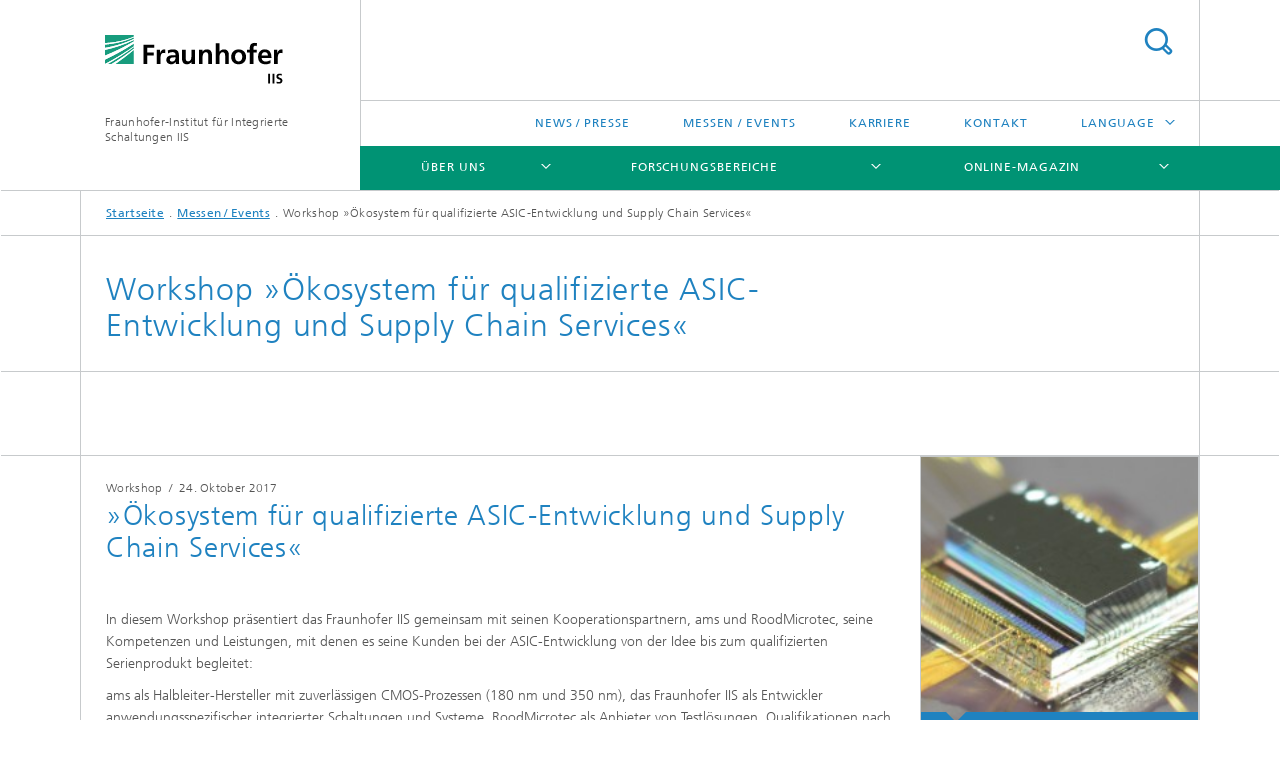

--- FILE ---
content_type: text/html;charset=utf-8
request_url: https://www.iis.fraunhofer.de/de/muv/2017/asic-workshop.html
body_size: 7977
content:
<!DOCTYPE html>
<html lang="de" class="">
<head>
    <meta charset="utf-8"/>
    <meta http-equiv="X-UA-Compatible" content="IE=edge"/>
    <meta name="viewport" content="width=device-width, initial-scale=1, user-scalable=yes"/>
    <title>Workshop »Ökosystem für qualifizierte ASIC-Entwicklung und Supply Chain Services«</title>

    <!-- Avoid annoying toolbar on images in Internet Explorer -->
    <meta http-equiv="imagetoolbar" content="no" />
    <!-- Information for Robots -->
    <meta name="robots" content="noodp,noydir,index,follow" />
    <!-- open graph and twitter share meta data -->
    <meta property="og:title" content="Workshop »Ökosystem für qualifizierte ASIC-Entwicklung und Supply Chain Services«"/>
    <meta property="og:description" content=""/>
    <meta property="og:url" content="https://www.iis.fraunhofer.de/de/muv/2017/asic-workshop.html"/>
    <meta property="og:type" content="website"/>
    <meta property="og:site_name" content="Fraunhofer-Institut für Integrierte Schaltungen IIS"/>
        <meta http-equiv="last-modified" content="2025-01-09T13:11:55.430Z" />
	<meta name="pubdate" content="2025-01-09T14:11:55.430+01:00" />
    <meta name="copyright" content="Copyright" />
    <!-- / LEGACY meta tags end -->

    <!--[if !IE]>-->
        <link rel="stylesheet" href="/etc.clientlibs/fraunhofer/ui/website/css/fraunhofer.min.3ed9d7d677cdf827963599044315a9d6.css" type="text/css">
<!--<![endif]-->

    <!--[if gt IE 8]>
    	<![endif]-->

    <!-- HTML5 shim and Respond.js for IE8 support of HTML5 elements and media queries -->
    <!--[if lte IE 8]>
        <link rel="stylesheet" href="/etc.clientlibs/fraunhofer/ui/website/css/lte_ie8.min.css" type="text/css">
<script src="/etc.clientlibs/fraunhofer/ui/website/js/lte_ie8.min.js"></script>
<![endif]-->
    
    <!-- Favorite icon -->
    <link rel="shortcut icon" href="/static/css/fraunhofer/resources/img/favicons/favicon_16x16.ico" type="image/x-icon"/>
	<link rel="apple-touch-icon" sizes="180x180" href="/static/css/fraunhofer/resources/img/favicons/apple-touch-icon_180x180.png">
	<meta name="msapplication-TileColor" content="#ffffff">
	<meta name="msapplication-TileImage" content="/static/css/fraunhofer/resources/img/favicons/mstile-144x144.png">
	<link rel="icon" type="image/png" href="/static/css/fraunhofer/resources/img/favicons/favicon_32x32.png" sizes="32x32">
	<link rel="icon" type="image/png" href="/static/css/fraunhofer/resources/img/favicons/favicon_96x96.png" sizes="96x96">
	<link rel="icon" type="image/svg+xml" href="/static/css/fraunhofer/resources/img/favicons/favicon.svg" sizes="any">
	
    <!-- Platform for Internet Content Selection (PICS) self-rating -->
    <link rel="meta" href="/static/css/fraunhofer/resources/pics.rdf" type="application/rdf+xml" title="PICS labels"/>
    <!-- Open Search -->
    <link rel="search" type="application/opensearchdescription+xml" title="Fraunhofer-Institut für Integrierte Schaltungen IIS" href="/de.opensearch.xml"/>
        <meta name="geo.position" content="49.547489;11.020181" />
        <meta name="ICBM" content="49.547489, 11.020181" />
    <link rel="alternate" type="application/rss+xml" title="Fraunhofer IIS Presseinformationen" href=""/>
	<link rel="alternate" type="application/rss+xml" title="Fraunhofer IIS Messen &amp; Veranstaltungen" href=""/>
	<link rel="alternate" type="application/rss+xml" title="IIS Magazin" href=""/>
	</head>
<body class="col-4" itemtype="https://schema.org/WebPage" itemscope="itemscope">
    <div class="fhg-wrapper">
        <header>
    <input type="hidden" class="available-languages-servlet-path" data-path="/de/muv/2017/asic-workshop/jcr:content.languages.json" />
<div class="fhg-header">
    <div class="fhg-grid">
        <div class="row1">
            <div class="fhg-grid-item fhg-grid-3-2-1-1 section-search">
                <section role="search">
                    <form method="get" action="/de/suche.html" id="search-form" data-suggest-url="/bin/wcm/enterprisesearch/suggest">
                        <div>
                            <input type="hidden" name="_charset_" value="UTF-8" />
                            <input name="numberResults"
                                value="10" type="hidden" />
                            <input name="page" value="1" type="hidden" />

                            <input name="scope" value="IIS" type="hidden"/>
                            <input id="search-query-default-foo" disabled="disabled" value="Suchbegriff" type="hidden"/>
                            <input name="lang" id="search-query-default-foo-hidden" value="de" type="hidden"/>

                            <input type="text" autocomplete="off" name="queryString"
                                id="asic\u002DworkshopsearchQuery" class="hasDefault ac_input queryStringContentHeader" maxlength="100"/>

                        </div>
                        <button type="submit">Titel - Suche</button>
                    </form>
                </section>
            </div>

            <div class="fhg-grid-item fhg-grid-1-1-1-1 section-title">
                <a href="/"><div class="logo-heading">
                    	<img class="logo" alt="Logo Fraunhofer-Institut für Integrierte Schaltungen IIS" title="" src="/content/dam/iis/iis.svg"/>
                        Fraunhofer-Institut für Integrierte Schaltungen IIS</div>
                </a></div>
        </div>


        <div class="row2">
            <div class="fhg-grid-item fhg-grid-1-1-1-1 section-about text-site-identifier">
                <a href="/">Fraunhofer-Institut für Integrierte Schaltungen IIS</a></div>

            <div class="fhg-grid-item fhg-grid-3-2-1-1 section-nav" id="menu">
                <div class="row2-1">

                    <div class="fhg-grid-item section-menu-plus">
                        <nav>
                            <ul>
                                <li><a href="/de/pr.html">News / Presse</a></li>
                                <li><a href="/de/muv.html">Messen / Events</a></li>
                                <li><a href="/de/jobs.html">Karriere</a></li>
                                <li><a href="/de/kontakt.html">Kontakt</a></li>
                                <li class="more"><span>Language</span>
                                            <ul>
                                                <li class="lang"><a href="/en.html">English</a></li>
                                                <li class="lang"><a href="/ja.html">日本語</a></li>
                                                <li class="lang"><a href="/zh.html">中文</a></li>
                                                <li class="lang"><a href="/ko.html">한국어</a></li>
                                                </ul>
                                        </li>
                                    </ul>
                        </nav>
                    </div>
                </div>

                <div class="nav-fhg" id="nav"><div class="section-menu">
        <nav>
            <ul class="fhg-mainmenu">
            <li class="lvl-1 ">
	                <span class="navigable"><a href="/de/profil.html">Über uns</a></span>
	                        <div class="submenu">
	                        	<span class="btn close">[X]</span>
	                        	<span class="mainmenu-title follow-link"><a href="/de/profil.html">Über uns</a></span>
	                            <ul>
	                                <li class="lvl-2 is-expandable">
                                            <span class="follow-link navigable"><a href="/de/profil/lernen-sie-uns-kennen.html">Lernen Sie uns kennen</a></span>

		                                            <ul>
		                                                <li class="lvl-3">
		                                                        <a href="/de/profil/lernen-sie-uns-kennen/testumgebungen-infrastruktur.html">Testumgebungen, Infrastruktur</a></li>
		                                                <li class="lvl-3">
		                                                        <a href="/de/profil/lernen-sie-uns-kennen/leitbild.html">Leitbild</a></li>
		                                                <li class="lvl-3">
		                                                        <span class="navigable"><a href="/de/profil/lernen-sie-uns-kennen/orga.html">Organisation / Organigramm</a></span>
		
		                                                                <ul>
		                                                                    <li class="lvl-4">
		                                                                            <a href="/de/profil/lernen-sie-uns-kennen/orga/institutsleitung.html">Institutsleitung</a></li>
		                                                                    <li class="lvl-4">
		                                                                            <a href="/de/profil/lernen-sie-uns-kennen/orga/kuratorium.html">Kuratorium</a></li>
		                                                                    <li class="lvl-4">
		                                                                            <a href="/de/profil/lernen-sie-uns-kennen/orga/awz.html">Fraunhofer-Anwendungszentrum</a></li>
		                                                                    <li class="lvl-4">
		                                                                            <a href="/de/profil/lernen-sie-uns-kennen/orga/pg.html">Forschergruppen</a></li>
		                                                                    </ul>
		                                                            </li>
		                                                <li class="lvl-3">
		                                                        <span class="navigable"><a href="/de/profil/lernen-sie-uns-kennen/netzwerk.html">Netzwerk</a></span>
		
		                                                                <ul>
		                                                                    <li class="lvl-4">
		                                                                            <a href="/de/profil/lernen-sie-uns-kennen/netzwerk/forschungsfabrik-mikroelektronik-deutschland.html">Forschungsfabrik Mikroelektronik Deutschland (FMD)</a></li>
		                                                                    <li class="lvl-4">
		                                                                            <a href="/de/profil/lernen-sie-uns-kennen/netzwerk/alumni.html">Alumni</a></li>
		                                                                    <li class="lvl-4">
		                                                                            <a href="/de/profil/lernen-sie-uns-kennen/netzwerk/research-fellows.html">Research Fellows des Fraunhofer IIS</a></li>
		                                                                    </ul>
		                                                            </li>
		                                                <li class="lvl-3">
		                                                        <a href="/de/profil/lernen-sie-uns-kennen/augustinerhof.html">Showroom im Augustinerhof Nürnberg</a></li>
		                                                <li class="lvl-3">
		                                                        <a href="/de/profil/lernen-sie-uns-kennen/kunst-am-fraunhofer-iis.html">Kunst am Fraunhofer IIS</a></li>
		                                                <li class="lvl-3">
		                                                        <a href="/de/profil/lernen-sie-uns-kennen/virtueller-rundgang.html">Virtueller Rundgang</a></li>
		                                                </ul>
                                                </li>
	                                <li class="lvl-2 is-expandable">
                                            <span class="follow-link navigable"><a href="/de/profil/das-koennen-wir-fuer-sie-tun.html">Das können wir für Sie tun</a></span>

		                                            <ul>
		                                                <li class="lvl-3">
		                                                        <a href="/de/profil/das-koennen-wir-fuer-sie-tun/zusammenarbeit.html">Zusammenarbeit</a></li>
		                                                <li class="lvl-3">
		                                                        <a href="/de/profil/das-koennen-wir-fuer-sie-tun/angewandte-forschung-fuer-nachhaltigkeit.html">Angewandte Forschung für Nachhaltigkeit</a></li>
		                                                <li class="lvl-3">
		                                                        <span class="navigable"><a href="/de/profil/das-koennen-wir-fuer-sie-tun/zukunftsinitiativen.html">Zukunftsinitiativen</a></span>
		
		                                                                <ul>
		                                                                    <li class="lvl-4">
		                                                                            <a href="/de/profil/das-koennen-wir-fuer-sie-tun/zukunftsinitiativen/5gbavaria.html">5G Bavaria</a></li>
		                                                                    <li class="lvl-4">
		                                                                            <a href="/de/profil/das-koennen-wir-fuer-sie-tun/zukunftsinitiativen/adacenter.html">ADA Lovelace Center</a></li>
		                                                                    <li class="lvl-4">
		                                                                            <a href="/de/profil/das-koennen-wir-fuer-sie-tun/zukunftsinitiativen/campusdersinne.html">Campus der Sinne</a></li>
		                                                                    <li class="lvl-4">
		                                                                            <a href="/de/profil/das-koennen-wir-fuer-sie-tun/zukunftsinitiativen/kuenstliche_intelligenz.html">Künstliche Intelligenz </a></li>
		                                                                    <li class="lvl-4">
		                                                                            <a href="/de/profil/das-koennen-wir-fuer-sie-tun/zukunftsinitiativen/quantentechnologien.html">Quantentechnologien</a></li>
		                                                                    <li class="lvl-4">
		                                                                            <a href="/de/profil/das-koennen-wir-fuer-sie-tun/zukunftsinitiativen/wasserstoff.html">Wasserstofftechnologien</a></li>
		                                                                    </ul>
		                                                            </li>
		                                                <li class="lvl-3">
		                                                        <span class="navigable"><a href="/de/profil/das-koennen-wir-fuer-sie-tun/strategische-initiativen.html">Strategische Initiativen</a></span>
		
		                                                                <ul>
		                                                                    <li class="lvl-4">
		                                                                            <a href="/de/profil/das-koennen-wir-fuer-sie-tun/strategische-initiativen/roentgen-emobilitaet.html">Röntgenbildgebung in der E-Mobilität</a></li>
		                                                                    <li class="lvl-4">
		                                                                            <a href="/de/profil/das-koennen-wir-fuer-sie-tun/strategische-initiativen/5g-6g-mobilfunksysteme.html">5G/6G Mobilfunksysteme</a></li>
		                                                                    <li class="lvl-4">
		                                                                            <a href="/de/profil/das-koennen-wir-fuer-sie-tun/strategische-initiativen/smart-circular-economy.html">Smart Circular Economy </a></li>
		                                                                    </ul>
		                                                            </li>
		                                                <li class="lvl-3">
		                                                        <a href="/de/profil/das-koennen-wir-fuer-sie-tun/seminare-workshops.html">Seminare und Workshops</a></li>
		                                                </ul>
                                                </li>
	                                <li class="lvl-2 is-expandable">
                                            <span class="follow-link navigable"><a href="/de/profil/das-zeichnet-uns-aus.html">Das zeichnet uns aus</a></span>

		                                            <ul>
		                                                <li class="lvl-3">
		                                                        <a href="/de/profil/das-zeichnet-uns-aus/chronik.html">Meilensteine</a></li>
		                                                <li class="lvl-3">
		                                                        <a href="/de/profil/das-zeichnet-uns-aus/erfolge.html">Auszeichnungen</a></li>
		                                                <li class="lvl-3">
		                                                        <a href="/de/profil/das-zeichnet-uns-aus/jb.html">Jahresbericht</a></li>
		                                                </ul>
                                                </li>
	                                </ul>
	                        </div>
	                    </li>
			<li class="lvl-1 ">
	                <span class="navigable"><a href="/de/ff.html">Forschungsbereiche</a></span>
	                        <div class="submenu">
	                        	<span class="btn close">[X]</span>
	                        	<span class="mainmenu-title follow-link"><a href="/de/ff.html">Forschungsbereiche</a></span>
	                            <ul>
	                                <li class="lvl-2">
                                            <a href="/de/ff/amm.html">Audio und Medientechnologien</a></li>
	                                <li class="lvl-2">
                                            <a href="/de/ff/eas.html">Entwicklung Adaptiver Systeme</a></li>
	                                <li class="lvl-2">
                                            <a href="/de/ff/zfp.html">Entwicklungszentrum Röntgentechnik</a></li>
	                                <li class="lvl-2">
                                            <a href="/de/ff/kom.html">Kommunikationssysteme</a></li>
	                                <li class="lvl-2">
                                            <a href="/de/ff/lv.html">Lokalisierung und Vernetzung</a></li>
	                                <li class="lvl-2 is-expandable">
                                            <span class="follow-link navigable"><a href="/de/ff/sse.html">Smart Sensing and Electronics</a></span>

		                                            <ul>
		                                                <li class="lvl-3">
		                                                        <span class="navigable"><a href="/de/ff/sse/bayerisches-chip-design-center.html">Bayerisches Chip-Design-Center (BCDC)</a></span>
		
		                                                                <ul>
		                                                                    <li class="lvl-4">
		                                                                            <a href="/de/ff/sse/bayerisches-chip-design-center/ic-design-ecosystem.html">IC – Design Ecosystem</a></li>
		                                                                    <li class="lvl-4">
		                                                                            <a href="/de/ff/sse/bayerisches-chip-design-center/ic-design-talents.html">IC –Design Talents</a></li>
		                                                                    <li class="lvl-4">
		                                                                            <a href="/de/ff/sse/bayerisches-chip-design-center/ic-supply-chain.html">IC – Supply Chain</a></li>
		                                                                    </ul>
		                                                            </li>
		                                                </ul>
                                                </li>
	                                <li class="lvl-2">
                                            <a href="/de/ff/scs.html">Supply Chain Services</a></li>
	                                </ul>
	                        </div>
	                    </li>
			<li class="lvl-1 ">
	                <span class="navigable"><a href="/de/magazin.html">Online-Magazin</a></span>
	                        <div class="submenu">
	                        	<span class="btn close">[X]</span>
	                        	<span class="mainmenu-title follow-link"><a href="/de/magazin.html">Online-Magazin</a></span>
	                            <ul>
	                                <li class="lvl-2 is-expandable">
                                            <span class="follow-link navigable"><a href="/de/magazin/serien.html">Serien</a></span>

		                                            <ul>
		                                                <li class="lvl-3">
		                                                        <a href="/de/magazin/serien/serie-batterieforschung.html">Serie: Batterieforschung</a></li>
		                                                <li class="lvl-3">
		                                                        <a href="/de/magazin/serien/serie--biogene-wertschoepfung.html">Serie: Biogene Wertschöpfung</a></li>
		                                                <li class="lvl-3">
		                                                        <a href="/de/magazin/serien/chipdesign_in_europa.html">Serie: Chipdesign in Europa</a></li>
		                                                <li class="lvl-3">
		                                                        <a href="/de/magazin/serien/serie-eresourcing.html">Serie: eResourcing</a></li>
		                                                <li class="lvl-3">
		                                                        <a href="/de/magazin/serien/serie-innovationsmotor-kaffee.html">Serie: Innovationsmotor »Kaffee«</a></li>
		                                                <li class="lvl-3">
		                                                        <a href="/de/magazin/serien/kuenstliche-intelligenz-ki-serie.html">Serie: Künstliche Intelligenz</a></li>
		                                                <li class="lvl-3">
		                                                        <a href="/de/magazin/serien/serie-nachhaltigkeit.html">Serie: Nachhaltigkeit</a></li>
		                                                <li class="lvl-3">
		                                                        <a href="/de/magazin/serien/quantencomputing.html">Serie: Quantentechnologien</a></li>
		                                                </ul>
                                                </li>
	                                <li class="lvl-2 is-expandable">
                                            <span class="follow-link navigable"><a href="/de/magazin/bereiche.html">Forschungsbereiche im Magazin</a></span>

		                                            <ul>
		                                                <li class="lvl-3">
		                                                        <a href="/de/magazin/bereiche/audio-und-medientechnologien.html">Audio und Medientechnologien</a></li>
		                                                <li class="lvl-3">
		                                                        <a href="/de/magazin/bereiche/entwicklung-adaptiver-systeme-eas.html">Entwicklung Adaptiver Systeme</a></li>
		                                                <li class="lvl-3">
		                                                        <a href="/de/magazin/bereiche/entwicklungszentrum-roentgentechnik-ezrt.html">Entwicklungszentrum Röntgentechnik</a></li>
		                                                <li class="lvl-3">
		                                                        <a href="/de/magazin/bereiche/kommunikationssysteme.html">Kommunikationssysteme</a></li>
		                                                <li class="lvl-3">
		                                                        <a href="/de/magazin/bereiche/lokalisierung-und-vernetzung.html">Lokalisierung und Vernetzung</a></li>
		                                                <li class="lvl-3">
		                                                        <a href="/de/magazin/bereiche/smart-sensing-and-electronics.html">Smart Sensing and Electronics</a></li>
		                                                <li class="lvl-3">
		                                                        <a href="/de/magazin/bereiche/supply-chain-services.html">Supply Chain Services</a></li>
		                                                </ul>
                                                </li>
	                                <li class="lvl-2">
                                            <a href="/de/magazin/panorama.html">Panorama</a></li>
	                                <li class="lvl-2">
                                            <a href="/de/magazin/magazin-anmeldung.html">Anmeldung zum Newsletter</a></li>
	                                </ul>
	                        </div>
	                    </li>
			<li class="lvl-1  showInHeader">
	                <span class="navigable"><a href="/de/pr.html">News / Presse</a></span>
	                        <div class="submenu">
	                        	<span class="btn close">[X]</span>
	                        	<span class="mainmenu-title follow-link"><a href="/de/pr.html">News / Presse</a></span>
	                            <ul>
	                                <li class="lvl-2 is-expandable">
                                            <span class="follow-link navigable"><a href="/de/pr/newsletter.html">Newsletter</a></span>

		                                            <ul>
		                                                <li class="lvl-3">
		                                                        <a href="/de/pr/newsletter/blickpunkt-archiv.html">Blickpunkt Archiv</a></li>
		                                                <li class="lvl-3">
		                                                        <a href="/de/pr/newsletter/archiv-alte-newsletter-texte.html">ARCHIV alte Newsletter-Texte</a></li>
		                                                </ul>
                                                </li>
	                                <li class="lvl-2">
                                            <a href="/de/pr/kont.html">Kontakt</a></li>
	                                <li class="lvl-2 is-expandable">
                                            <span class="follow-link navigable"><a href="/de/pr/ame.html">Audio und Medientechnologien</a></span>

		                                            <ul>
		                                                <li class="lvl-3">
		                                                        <a href="/de/pr/ame/amm.html">Audio und Medientechnologien</a></li>
		                                                <li class="lvl-3">
		                                                        <span class="navigable"><a href="/de/pr/ame/bs.html">Bildsysteme</a></span>
		
		                                                                <ul>
		                                                                    <li class="lvl-4">
		                                                                            <a href="/de/pr/ame/bs/archiv.html">Archiv</a></li>
		                                                                    </ul>
		                                                            </li>
		                                                </ul>
                                                </li>
	                                <li class="lvl-2">
                                            <a href="/de/pr/ks.html">Kommunikationssysteme</a></li>
	                                <li class="lvl-2 is-expandable">
                                            <span class="follow-link navigable"><a href="/de/pr/lv.html">Lokalisierung und Vernetzung</a></span>

		                                            <ul>
		                                                <li class="lvl-3">
		                                                        <span class="navigable"><a href="/de/pr/lv/energie.html">Energiemanagement</a></span>
		
		                                                                <ul>
		                                                                    <li class="lvl-4">
		                                                                            <a href="/de/pr/lv/energie/archiv.html">Archiv</a></li>
		                                                                    </ul>
		                                                            </li>
		                                                <li class="lvl-3">
		                                                        <span class="navigable"><a href="/de/pr/lv/lok.html">Lokalisierung</a></span>
		
		                                                                <ul>
		                                                                    <li class="lvl-4">
		                                                                            <a href="/de/pr/lv/lok/archiv.html">Archiv</a></li>
		                                                                    </ul>
		                                                            </li>
		                                                <li class="lvl-3">
		                                                        <span class="navigable"><a href="/de/pr/lv/sicherheit.html">Sicherheitstechnik</a></span>
		
		                                                                <ul>
		                                                                    <li class="lvl-4">
		                                                                            <a href="/de/pr/lv/sicherheit/archiv.html">Archiv</a></li>
		                                                                    </ul>
		                                                            </li>
		                                                </ul>
                                                </li>
	                                <li class="lvl-2 is-expandable">
                                            <span class="follow-link navigable"><a href="/de/pr/sse.html">Smart Sensing and Electronics</a></span>

		                                            <ul>
		                                                <li class="lvl-3">
		                                                        <span class="navigable"><a href="/de/pr/sse/bs.html">Bildsysteme</a></span>
		
		                                                                <ul>
		                                                                    <li class="lvl-4">
		                                                                            <a href="/de/pr/sse/bs/archiv.html">Archiv</a></li>
		                                                                    </ul>
		                                                            </li>
		                                                <li class="lvl-3">
		                                                        <span class="navigable"><a href="/de/pr/sse/icd.html">IC-Design und Entwurfsautomatisierung</a></span>
		
		                                                                <ul>
		                                                                    <li class="lvl-4">
		                                                                            <a href="/de/pr/sse/icd/archiv.html">Archiv</a></li>
		                                                                    </ul>
		                                                            </li>
		                                                <li class="lvl-3">
		                                                        <span class="navigable"><a href="/de/pr/sse/mt.html">Medizintechnik</a></span>
		
		                                                                <ul>
		                                                                    <li class="lvl-4">
		                                                                            <a href="/de/pr/sse/mt/archiv.html">Archiv</a></li>
		                                                                    </ul>
		                                                            </li>
		                                                <li class="lvl-3">
		                                                        <a href="/de/pr/sse/sen.html">Sensorsysteme</a></li>
		                                                </ul>
                                                </li>
	                                <li class="lvl-2">
                                            <a href="/de/pr/ezrt.html">Entwicklungszentrum Röntgentechnik</a></li>
	                                <li class="lvl-2">
                                            <a href="/de/pr/scs.html">Supply Chain Services</a></li>
	                                <li class="lvl-2">
                                            <a href="/de/pr/eas.html">Entwicklung Adaptiver Systeme</a></li>
	                                <li class="lvl-2">
                                            <a href="/de/pr/iis.html">Fraunhofer IIS allgemein</a></li>
	                                <li class="lvl-2 is-expandable">
                                            <span class="follow-link navigable"><a href="/de/pr/kurzmeldungen.html">Kurzmeldungen</a></span>

		                                            <ul>
		                                                <li class="lvl-3">
		                                                        <a href="/de/pr/kurzmeldungen/kurzmeldung-apecs-am-fraunhofer-iis.html">Kurzmeldung: Eric Fribourg-Blanc besucht Fraunhofer IIS</a></li>
		                                                <li class="lvl-3">
		                                                        <a href="/de/pr/kurzmeldungen/kurzmeldung-mpeg-cmaf.html">Kurzmeldung: Fraunhofer IIS trägt zum Emmy® prämierten MPEG CMAF Standard bei</a></li>
		                                                <li class="lvl-3">
		                                                        <a href="/de/pr/kurzmeldungen/kurzmeldung-nachruf-prof-musmann.html">Kurzmeldung: Nachruf Prof. Dr. Hans Georg Musmann</a></li>
		                                                </ul>
                                                </li>
	                                </ul>
	                        </div>
	                    </li>
			<li class="lvl-1  showInHeader">
	                <span class="navigable"><a href="/de/muv.html">Messen / Events</a></span>
	                        <div class="submenu">
	                        	<span class="btn close">[X]</span>
	                        	<span class="mainmenu-title follow-link"><a href="/de/muv.html">Messen / Events</a></span>
	                            <ul>
	                                <li class="lvl-2 is-expandable">
                                            <span class="follow-link navigable"><a href="/de/muv/2013.html">2013</a></span>

		                                            <ul>
		                                                <li class="lvl-3">
		                                                        <a href="/de/muv/2013/ausstellung-art-and-technology-2.html">Ausstellung »Art & Technology«</a></li>
		                                                </ul>
                                                </li>
	                                </ul>
	                        </div>
	                    </li>
			<li class="lvl-1  showInHeader">
	                <span class="navigable"><a href="/de/jobs.html">Karriere</a></span>
	                        <div class="submenu">
	                        	<span class="btn close">[X]</span>
	                        	<span class="mainmenu-title follow-link"><a href="/de/jobs.html">Karriere</a></span>
	                            <ul>
	                                <li class="lvl-2">
                                            <a href="/de/jobs/stellen.html">Aktuelle Stellenangebote Wissenschaft & Technik</a></li>
	                                <li class="lvl-2">
                                            <a href="/de/jobs/administration.html">Management und Verwaltung</a></li>
	                                <li class="lvl-2">
                                            <a href="/de/jobs/studierende.html">Für Studierende: Jobs, Praktika und Abschlussarbeiten</a></li>
	                                <li class="lvl-2 is-expandable">
                                            <span class="follow-link navigable"><a href="/de/jobs/ausbildung.html">Ausbildung und Duales Studium (Verbundstudium)</a></span>

		                                            <ul>
		                                                <li class="lvl-3">
		                                                        <a href="/de/jobs/ausbildung/verbundstudium.html">Verbundstudium</a></li>
		                                                <li class="lvl-3">
		                                                        <a href="/de/jobs/ausbildung/buerokaufleute.html">Kaufmann und -frau für Büromanagement</a></li>
		                                                <li class="lvl-3">
		                                                        <a href="/de/jobs/ausbildung/fachinformatiker.html">Fachinformatiker*in - Systemintegration</a></li>
		                                                <li class="lvl-3">
		                                                        <a href="/de/jobs/ausbildung/rechtsanwaltsfachangestellte.html">Rechtsanwaltsfachangestellte*r</a></li>
		                                                </ul>
                                                </li>
	                                <li class="lvl-2 is-expandable">
                                            <span class="follow-link navigable"><a href="/de/jobs/arbeiten.html">Arbeiten am Fraunhofer IIS</a></span>

		                                            <ul>
		                                                <li class="lvl-3">
		                                                        <span class="navigable"><a href="/de/jobs/arbeiten/chancengleichheit.html">Chancengleichheit</a></span>
		
		                                                                <ul>
		                                                                    <li class="lvl-4">
		                                                                            <a href="/de/jobs/arbeiten/chancengleichheit/talenta.html">Förderprogramm für Wissenschaftlerinnen TALENTA</a></li>
		                                                                    <li class="lvl-4">
		                                                                            <a href="/de/jobs/arbeiten/chancengleichheit/mentoring-studentinnen.html">josephine® Mentoring-Programm für Studentinnen</a></li>
		                                                                    </ul>
		                                                            </li>
		                                                <li class="lvl-3">
		                                                        <span class="navigable"><a href="/de/jobs/arbeiten/mitarbeitendenprofile.html">Mitarbeitendenprofile</a></span>
		
		                                                                <ul>
		                                                                    <li class="lvl-4">
		                                                                            <a href="/de/jobs/arbeiten/mitarbeitendenprofile/axel-plinge-mitarbeiter-profil.html">Mitarbeitendenprofil von Axel Plinge</a></li>
		                                                                    <li class="lvl-4">
		                                                                            <a href="/de/jobs/arbeiten/mitarbeitendenprofile/daniela-rieger-mitarbeiter-profil.html">Mitarbeitendenprofil von Daniela Rieger</a></li>
		                                                                    <li class="lvl-4">
		                                                                            <a href="/de/jobs/arbeiten/mitarbeitendenprofile/manja-moeller-mitarbeiter-profil.html">Mitarbeitendenprofil von Manja Möller</a></li>
		                                                                    <li class="lvl-4">
		                                                                            <a href="/de/jobs/arbeiten/mitarbeitendenprofile/maximilian-mayer-mitarbeiter-profil.html">Mitarbeitendenprofil von Maximilian Mayer</a></li>
		                                                                    <li class="lvl-4">
		                                                                            <a href="/de/jobs/arbeiten/mitarbeitendenprofile/ulli-scuda-mitarbeiter-profil.html">Mitarbeitendenprofil von Ulli Scuda</a></li>
		                                                                    <li class="lvl-4">
		                                                                            <a href="/de/jobs/arbeiten/mitarbeitendenprofile/valentin-havenstein-schilling-mitarbeiter-profil.html">Mitarbeitendenprofil von Valentin Havenstein-Schilling</a></li>
		                                                                    <li class="lvl-4">
		                                                                            <a href="/de/jobs/arbeiten/mitarbeitendenprofile/anna-leschanowsky-mitarbeiter-profil.html">Mitarbeitendenprofil von Anna Leschanowsky</a></li>
		                                                                    <li class="lvl-4">
		                                                                            <a href="/de/jobs/arbeiten/mitarbeitendenprofile/renju-thomas-mitarbeiter-profil.html">Mitarbeitendenprofil von Renju Raju Thomas</a></li>
		                                                                    <li class="lvl-4">
		                                                                            <a href="/de/jobs/arbeiten/mitarbeitendenprofile/ilgaz-tas-mitarbeiter-profil.html">Mitarbeitendenprofil von Ilgaz Onur Tas</a></li>
		                                                                    <li class="lvl-4">
		                                                                            <a href="/de/jobs/arbeiten/mitarbeitendenprofile/Muhammad-Shahzeb-Khan-Gul-mitarbeiter-profil1.html">Mitarbeitendenprofil von Muhammad Shahzeb Khan Gul</a></li>
		                                                                    </ul>
		                                                            </li>
		                                                </ul>
                                                </li>
	                                </ul>
	                        </div>
	                    </li>
			<li class="lvl-1  showInHeader">
	                <span class="navigable"><a href="/de/kontakt.html">Kontakt</a></span>
	                        <div class="submenu">
	                        	<span class="btn close">[X]</span>
	                        	<span class="mainmenu-title follow-link"><a href="/de/kontakt.html">Kontakt</a></span>
	                            <ul>
	                                <li class="lvl-2">
                                            <a href="/de/kontakt/erlangen.html">Erlangen – Anfahrt</a></li>
	                                <li class="lvl-2">
                                            <a href="/de/kontakt/dresden.html">Dresden – Anfahrt</a></li>
	                                <li class="lvl-2">
                                            <a href="/de/kontakt/fuerth.html">Anfahrt Fürth</a></li>
	                                <li class="lvl-2">
                                            <a href="/de/kontakt/nuernberg.html">Anfahrt Nürnberg – Nordostpark</a></li>
	                                <li class="lvl-2">
                                            <a href="/de/kontakt/deggendorf.html">Anfahrt Deggendorf</a></li>
	                                <li class="lvl-2">
                                            <a href="/de/kontakt/bamberg.html">Anfahrt Bamberg</a></li>
	                                <li class="lvl-2">
                                            <a href="/de/kontakt/ilmenau.html">Anfahrt Ilmenau</a></li>
	                                <li class="lvl-2">
                                            <a href="/de/kontakt/wuerzburg.html">Anfahrt Würzburg</a></li>
	                                <li class="lvl-2">
                                            <a href="/de/kontakt/forschungscampus-waischenfeld.html">Forschungscampus Waischenfeld</a></li>
	                                <li class="lvl-2">
                                            <a href="/de/kontakt/zentrum-sensorik-digitale-medizin.html">Anfahrt Erlangen – Zentrum für Sensorik und Digitale Medizin</a></li>
	                                <li class="lvl-2">
                                            <a href="/de/kontakt/passau.html">Anfahrt Passau</a></li>
	                                <li class="lvl-2">
                                            <a href="/de/kontakt/muenchen.html">Anfahrt München</a></li>
	                                </ul>
	                        </div>
	                    </li>
			<li class="more lvl-1" id="morefield"><span class="navigable"><span>Mehr</span></span>
	                <ul></ul>
	            </li>
            </ul>
        </nav>
    </div>
</div>
</div>
        </div>
    </div>
</div>
<div data-emptytext="stage_parsys_hint" class="dummyclass"></div>
<nav class="breadcrumbs text-secondary">

	<div class="drop-down-bar">
		<p>Wo bin ich?</p>
	</div>
	<div class="wrapper">
		<ul>
			<li><a href="/">Startseite</a></li>
					<li><a href="/de/muv.html">Messen / Events</a></li>
					<li>Workshop »Ökosystem für qualifizierte ASIC-Entwicklung und Supply Chain Services«</li>
					</ul>
	</div>
</nav>
<div class="fhg-section-separator fhg-heading-separator fhg-grid fhg-grid-4-columns ">
    <div class="fhg-grid-item">
        <h1>Workshop »Ökosystem für qualifizierte ASIC-Entwicklung und Supply Chain Services«</h1>
        </div>
    </div>
</header>
<div class="fhg-main fhg-grid fhg-grid-4-columns">
            <div data-emptytext="event_teaser_parsys_hint" class="fixedContent event"><div class="sep sectionseparator"><script data-scf-json="true" type='application/json' id='/de/muv/2017/asic-workshop/jcr:content/fixedContent/sep'>{"id":"/de/muv/2017/asic-workshop/jcr:content/fixedContent/sep","resourceType":"fraunhofer/components/sectionseparator","url":"/de/muv/2017/asic-workshop/_jcr_content/fixedContent/sep.social.json","friendlyUrl":"/de/muv/2017/asic-workshop.html"}</script><div class="fhg-section-separator"></div>
</div>
<div class="fhg-grid-section fhg-event-details" itemscope itemtype="https://schema.org/Event">
    <div class="fhg-grid fhg-grid-3-columns">
        <section id="main" role="main">
            <div class="fhg-content-article event-main">
                <article>
                    <div class="fhg-grid-item fhg-grid-3-2-1 fhg-content heading">
                        <h4 class="text-meta">
                            <span class="category">Workshop</span>
                                &nbsp;/&nbsp;
                            <span class="date">
                            	<span itemprop="startDate" content="2017-10-24">24. Oktober 2017</span>
	                            	</span>                       
                            </h4>
                        <h2 class="heading fragment" itemprop="name" id="-oekosystem-fuer-qualifizierte-ASIC-Entwicklung-und-Supply-Chain-Services">»Ökosystem für qualifizierte ASIC-Entwicklung und Supply Chain Services«</h2>
                        <span itemprop="url" content="https://www.iis.fraunhofer.de/de/muv/2017/asic-workshop.html"></span>
                    </div>
                    <div class="fhg-grid-item fhg-grid-3-2-1 fhg-content fhg-richtext" itemprop="description">
                        <p>In diesem Workshop präsentiert das Fraunhofer IIS gemeinsam mit seinen Kooperationspartnern, ams und RoodMicrotec, seine Kompetenzen und Leistungen, mit denen es seine Kunden bei der ASIC-Entwicklung von der Idee bis zum qualifizierten Serienprodukt begleitet:</p> 
<p>ams als Halbleiter-Hersteller mit zuverlässigen CMOS-Prozessen (180 nm und 350 nm), das Fraunhofer IIS als Entwickler anwendungsspezifischer integrierter Schaltungen und Systeme, RoodMicrotec als Anbieter von Testlösungen, Qualifikationen nach etablierten Standards, Supply Chain Management sowie Technologie- und Fehleranalyse (RMA - Return Material Analysis).</p></div>
                </article>
            </div>
        </section>
    </div>
    <div class="fhg-content-marginal js-teaser-layout--masonry">
            <aside>
				<div class="fhg-grid-column-sizer"></div>
                <div class="teaserParsys parsys"><div data-emptytext="linklist_add_items" class="teaser__item section"><div class="fhg-grid-item teaser-default teaser-default--size-1x2 teaser-default--variant- teaser-default--color-blue  teaser-default--has-image js-teaser-ellipsis">
    <div class="teaser-default__content">
    	<div class="teaser-default__image teaser-default__image--not-linked teaser-default__image--large large" style="background-image: url('/de/muv/2017/asic-workshop/jcr:content/fixedContent/teaserParsys/teaser/image.img.2col.large.jpg/1736428315425/WS-AISIC-Design-1440.jpg');background-position: 50% 50%"></div>
		<div class="teaser-default__text">
        	<div class="teaser-default__text-caption js-teaser-default__text-caption">
	            <h3 class="teaser-default__text-headline">Weitere Informationen, Programm und Anmeldung</h3>
	            </div>
	        <div class="teaser-default__text-cta js-teaser-default__text-cta">
	            <ul class="teaser-default__text-cta--list fhg-list arrowed-list">
	                        </ul>
	                </div>
        </div>
    	</div>
</div>
</div>
</div>
</aside>
        </div>
    <div class="event-detailed">
        <section>
            <h2 class="invisible fragment" id="Veranstaltungsdetails">Veranstaltungsdetails</h2>

            <div class="event-detail-section">
                <section>
                    <h3 class="title fhg-grid-1-1-1-1 text-h4">Veranstaltungsort</h3>
                    <div class="content fhg-grid-2-2-1-1">
                    <p itemprop="location" itemscope itemtype="https://schema.org/Place">                        
                            <span itemprop="name">Fraunhofer IIS Erlangen</span><br/>
                            <span itemprop="address"></span>
                    </p>                        
                    </div>
                </section>
            </div>
            <div class="event-detail-section">
                <section>
                    <div class="title fhg-grid-1-1-1-1 text-h4">Datum</div>
                    <div class="content fhg-grid-2-2-1-1">
                        <p>
                           	<span itemprop="startDate" content="2017-10-24">24. Oktober 2017</span>
                            	</p>
                        </div>
                </section>
            </div>

            <div class="event-detail-section--hidden">
				<meta itemprop="eventAttendanceMode" content="https://schema.org/OfflineEventAttendanceMode"/>
			</div>
        </section>
    </div>
</div>


</div>
<div class="contentPar parsys"></div>
</div>
        <div class="sep sectionseparator"><script data-scf-json="true" type='application/json' id='/de/muv/2017/asic-workshop/jcr:content/sep'>{"id":"/de/muv/2017/asic-workshop/jcr:content/sep","resourceType":"fraunhofer/components/sectionseparator","url":"/de/muv/2017/asic-workshop/_jcr_content/sep.social.json","friendlyUrl":"/de/muv/2017/asic-workshop.html"}</script><div class="fhg-section-separator"></div>
</div>
<footer>
    <div class="fhg-footer">
        <h2 class="invisible fragment" id="Navigation-und-Social-Media">Navigation und Social Media</h2>
        <div class="fhg-grid">
            <div class="fhg-social">
    <div class="fhg-grid">
        <div class="fhg-grid-item fhg-grid-3-2-2-1">
		</div>
        <div class="fhg-grid-item fhg-grid-1-1-1-1 secondary-buttons">
            <div class="fhg-grid-item-contents">
                <button class="print">Drucken</button>
                <!--<button>Download</button>-->
            </div>
        </div>
    </div>
</div><div class="row-social">
                <div class="fhg-grid-item section-follow">
        <h3 class="title">Folgen Sie uns</h3>
        <ul>
            <li>
                        <a href="https://www.facebook.com/FraunhoferIIS/" target="_blank" class="button fb" title="Besuchen Sie uns bei Facebook"></a>
                    </li>
                <li>
                        <a href="https://www.linkedin.com/company/fraunhofer-iis" target="_blank" class="button in" title="Besuchen Sie uns bei LinkedIn"></a>
                    </li>
                <li>
                        <a href="http://www.youtube.com/user/FraunhoferIIS" target="_blank" class="button yt" title="Besuchen Sie uns bei YouTube"></a>
                    </li>
                <li>
                        <a href="https://www.instagram.com/fraunhofer.iis/" target="_blank" class="button ig" title="Besuchen Sie uns bei Instagram"></a>
                    </li>
                </ul>
    </div>
</div>
            <div class="row-footer-nav">
    <div class="fhg-grid-item fhg-grid-3-2-1-1 section-menu text-secondary">
        <nav>
            <ul>
                <li>
                        <a href="/de/sitemap.html">Sitemap</a></li>
                <li>
                        <a href="/de/pr.html">News / Presse</a></li>
                <li>
                        <a href="/de/pr/newsletter.html">Newsletter</a></li>
                <li>
                        <a href="/de/dl.html">Mediathek</a></li>
                <li>
                        <a href="/de/kontakt.html">Kontakt</a></li>
                <li>
                        <a href="/de/impressum.html">Impressum</a></li>
                <li>
                        <a href="/de/datenschutzerklaerung.html">Datenschutzerklärung</a></li>
                </ul>
        </nav>
    </div>
    <div class="fhg-grid-item fhg-grid-1-1-1-1 section-copy text-secondary">
    	<span>© 2026 </span>     
    </div>
</div>
</div>
        <div class="print-footer">
            <p><strong>Quelle: Fraunhofer-Gesellschaft<br>Fraunhofer-Institut für Integrierte Schaltungen IIS - Workshop »Ökosystem für qualifizierte ASIC-Entwicklung und Supply Chain Services«</strong></p>
            <p>Online im Internet; URL: https://www.iis.fraunhofer.de/de/muv/2017/asic-workshop.html</p>
            <p>Datum: 22.1.2026 14:55</p>
        </div>
    </div>
</footer>
</div>
    <script src="/etc.clientlibs/fraunhofer/ui/website/js/thirdparty/requirejs.min.js"></script>
<script src="/etc.clientlibs/fraunhofer/ui/website/js/fraunhofer.min.js"></script>
<!--[if lte IE 9]>
    <script type="text/javascript">
        require(['input-placeholder']);
    </script>
<![endif]-->
<!-- Tracking Code BEGIN --><script type="text/javascript">(function(d,s){var l=d.createElement(s),e=d.getElementsByTagName(s)[0];
l.async=true;l.type='text/javascript';
l.src='https://c.leadlab.click/03b35b001592b74d.js';
e.parentNode.insertBefore(l,e);})(document,'script');</script><!-- Tracking Code END --></body>
</html>